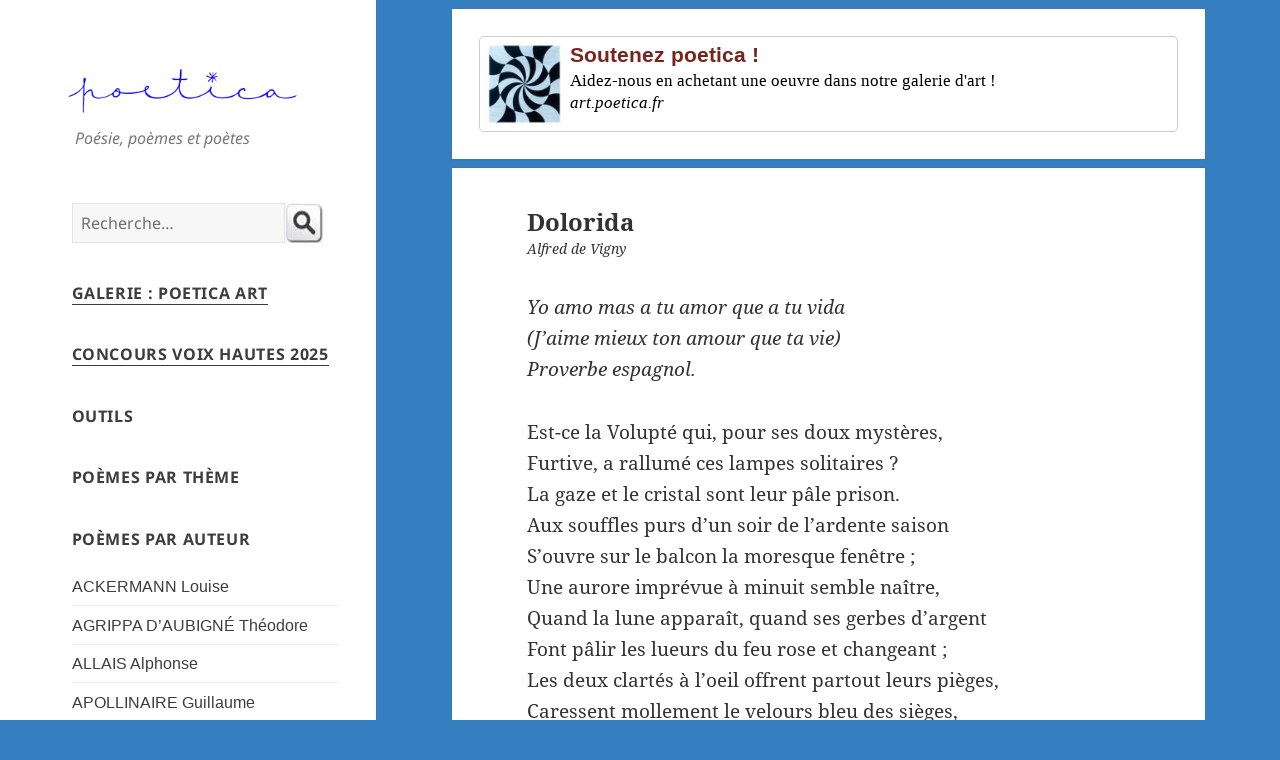

--- FILE ---
content_type: text/html; charset=UTF-8
request_url: https://www.poetica.fr/poeme-1608/alfred-de-vigny-dolorida/
body_size: 17878
content:
<!DOCTYPE html>
<html lang="fr-FR" class="no-js">
<head>
<meta charset="UTF-8">
<meta name="viewport" content="width=device-width">
<link rel="profile" href="http://gmpg.org/xfn/11">	
<!--[if lt IE 9]>
<script src="https://www.poetica.fr/wp-content/themes/twentyfifteen/js/html5.js"></script>
<![endif]-->
<script>
(function(html){html.className = html.className.replace(/\bno-js\b/,'js')})(document.documentElement);
//# sourceURL=twentyfifteen_javascript_detection
</script>
<meta name='robots' content='index, follow, max-image-preview:large, max-snippet:-1, max-video-preview:-1' />

	<title>Dolorida, po&egrave;me d&#039;Alfred de Vigny - poetica.fr</title>
	<meta name="description" content="Dolorida, un po&egrave;me d&#039;Alfred de Vigny." />
	<link rel="canonical" href="https://www.poetica.fr/poeme-1608/alfred-de-vigny-dolorida/" />
	<script type="application/ld+json" class="yoast-schema-graph">{"@context":"https://schema.org","@graph":[{"@type":"WebPage","@id":"https://www.poetica.fr/poeme-1608/alfred-de-vigny-dolorida/","url":"https://www.poetica.fr/poeme-1608/alfred-de-vigny-dolorida/","name":"Dolorida, po&egrave;me d'Alfred de Vigny","isPartOf":{"@id":"https://www.poetica.fr/#website"},"datePublished":"2013-02-03T16:02:50+00:00","author":{"@id":"https://www.poetica.fr/#/schema/person/961272129e5c9a9aa3d3cd976ed1e353"},"description":"Dolorida, un po&egrave;me d'Alfred de Vigny.","breadcrumb":{"@id":"https://www.poetica.fr/poeme-1608/alfred-de-vigny-dolorida/#breadcrumb"},"inLanguage":"fr-FR","potentialAction":[{"@type":"ReadAction","target":["https://www.poetica.fr/poeme-1608/alfred-de-vigny-dolorida/"]}]},{"@type":"BreadcrumbList","@id":"https://www.poetica.fr/poeme-1608/alfred-de-vigny-dolorida/#breadcrumb","itemListElement":[{"@type":"ListItem","position":1,"name":"Accueil","item":"https://www.poetica.fr/"},{"@type":"ListItem","position":2,"name":"Dolorida"}]},{"@type":"WebSite","@id":"https://www.poetica.fr/#website","url":"https://www.poetica.fr/","name":"Poetica","description":"Poésie, poèmes et poètes","potentialAction":[{"@type":"SearchAction","target":{"@type":"EntryPoint","urlTemplate":"https://www.poetica.fr/?s={search_term_string}"},"query-input":{"@type":"PropertyValueSpecification","valueRequired":true,"valueName":"search_term_string"}}],"inLanguage":"fr-FR"},{"@type":"Person","@id":"https://www.poetica.fr/#/schema/person/961272129e5c9a9aa3d3cd976ed1e353","name":"Poetica3","image":{"@type":"ImageObject","inLanguage":"fr-FR","@id":"https://www.poetica.fr/#/schema/person/image/","url":"https://secure.gravatar.com/avatar/197ae7c2e0e161c02127858f324e120320eb46d94ac59e624cce48269b843861?s=96&d=mm&r=g","contentUrl":"https://secure.gravatar.com/avatar/197ae7c2e0e161c02127858f324e120320eb46d94ac59e624cce48269b843861?s=96&d=mm&r=g","caption":"Poetica3"}}]}</script>


<link rel="alternate" title="oEmbed (JSON)" type="application/json+oembed" href="https://www.poetica.fr/wp-json/oembed/1.0/embed?url=https%3A%2F%2Fwww.poetica.fr%2Fpoeme-1608%2Falfred-de-vigny-dolorida%2F" />
<link rel="alternate" title="oEmbed (XML)" type="text/xml+oembed" href="https://www.poetica.fr/wp-json/oembed/1.0/embed?url=https%3A%2F%2Fwww.poetica.fr%2Fpoeme-1608%2Falfred-de-vigny-dolorida%2F&#038;format=xml" />
<style id='wp-img-auto-sizes-contain-inline-css'>
img:is([sizes=auto i],[sizes^="auto," i]){contain-intrinsic-size:3000px 1500px}
/*# sourceURL=wp-img-auto-sizes-contain-inline-css */
</style>
<style id='wp-emoji-styles-inline-css'>

	img.wp-smiley, img.emoji {
		display: inline !important;
		border: none !important;
		box-shadow: none !important;
		height: 1em !important;
		width: 1em !important;
		margin: 0 0.07em !important;
		vertical-align: -0.1em !important;
		background: none !important;
		padding: 0 !important;
	}
/*# sourceURL=wp-emoji-styles-inline-css */
</style>
<style id='wp-block-library-inline-css'>
:root{--wp-block-synced-color:#7a00df;--wp-block-synced-color--rgb:122,0,223;--wp-bound-block-color:var(--wp-block-synced-color);--wp-editor-canvas-background:#ddd;--wp-admin-theme-color:#007cba;--wp-admin-theme-color--rgb:0,124,186;--wp-admin-theme-color-darker-10:#006ba1;--wp-admin-theme-color-darker-10--rgb:0,107,160.5;--wp-admin-theme-color-darker-20:#005a87;--wp-admin-theme-color-darker-20--rgb:0,90,135;--wp-admin-border-width-focus:2px}@media (min-resolution:192dpi){:root{--wp-admin-border-width-focus:1.5px}}.wp-element-button{cursor:pointer}:root .has-very-light-gray-background-color{background-color:#eee}:root .has-very-dark-gray-background-color{background-color:#313131}:root .has-very-light-gray-color{color:#eee}:root .has-very-dark-gray-color{color:#313131}:root .has-vivid-green-cyan-to-vivid-cyan-blue-gradient-background{background:linear-gradient(135deg,#00d084,#0693e3)}:root .has-purple-crush-gradient-background{background:linear-gradient(135deg,#34e2e4,#4721fb 50%,#ab1dfe)}:root .has-hazy-dawn-gradient-background{background:linear-gradient(135deg,#faaca8,#dad0ec)}:root .has-subdued-olive-gradient-background{background:linear-gradient(135deg,#fafae1,#67a671)}:root .has-atomic-cream-gradient-background{background:linear-gradient(135deg,#fdd79a,#004a59)}:root .has-nightshade-gradient-background{background:linear-gradient(135deg,#330968,#31cdcf)}:root .has-midnight-gradient-background{background:linear-gradient(135deg,#020381,#2874fc)}:root{--wp--preset--font-size--normal:16px;--wp--preset--font-size--huge:42px}.has-regular-font-size{font-size:1em}.has-larger-font-size{font-size:2.625em}.has-normal-font-size{font-size:var(--wp--preset--font-size--normal)}.has-huge-font-size{font-size:var(--wp--preset--font-size--huge)}.has-text-align-center{text-align:center}.has-text-align-left{text-align:left}.has-text-align-right{text-align:right}.has-fit-text{white-space:nowrap!important}#end-resizable-editor-section{display:none}.aligncenter{clear:both}.items-justified-left{justify-content:flex-start}.items-justified-center{justify-content:center}.items-justified-right{justify-content:flex-end}.items-justified-space-between{justify-content:space-between}.screen-reader-text{border:0;clip-path:inset(50%);height:1px;margin:-1px;overflow:hidden;padding:0;position:absolute;width:1px;word-wrap:normal!important}.screen-reader-text:focus{background-color:#ddd;clip-path:none;color:#444;display:block;font-size:1em;height:auto;left:5px;line-height:normal;padding:15px 23px 14px;text-decoration:none;top:5px;width:auto;z-index:100000}html :where(.has-border-color){border-style:solid}html :where([style*=border-top-color]){border-top-style:solid}html :where([style*=border-right-color]){border-right-style:solid}html :where([style*=border-bottom-color]){border-bottom-style:solid}html :where([style*=border-left-color]){border-left-style:solid}html :where([style*=border-width]){border-style:solid}html :where([style*=border-top-width]){border-top-style:solid}html :where([style*=border-right-width]){border-right-style:solid}html :where([style*=border-bottom-width]){border-bottom-style:solid}html :where([style*=border-left-width]){border-left-style:solid}html :where(img[class*=wp-image-]){height:auto;max-width:100%}:where(figure){margin:0 0 1em}html :where(.is-position-sticky){--wp-admin--admin-bar--position-offset:var(--wp-admin--admin-bar--height,0px)}@media screen and (max-width:600px){html :where(.is-position-sticky){--wp-admin--admin-bar--position-offset:0px}}

/*# sourceURL=wp-block-library-inline-css */
</style><style id='global-styles-inline-css'>
:root{--wp--preset--aspect-ratio--square: 1;--wp--preset--aspect-ratio--4-3: 4/3;--wp--preset--aspect-ratio--3-4: 3/4;--wp--preset--aspect-ratio--3-2: 3/2;--wp--preset--aspect-ratio--2-3: 2/3;--wp--preset--aspect-ratio--16-9: 16/9;--wp--preset--aspect-ratio--9-16: 9/16;--wp--preset--color--black: #000000;--wp--preset--color--cyan-bluish-gray: #abb8c3;--wp--preset--color--white: #fff;--wp--preset--color--pale-pink: #f78da7;--wp--preset--color--vivid-red: #cf2e2e;--wp--preset--color--luminous-vivid-orange: #ff6900;--wp--preset--color--luminous-vivid-amber: #fcb900;--wp--preset--color--light-green-cyan: #7bdcb5;--wp--preset--color--vivid-green-cyan: #00d084;--wp--preset--color--pale-cyan-blue: #8ed1fc;--wp--preset--color--vivid-cyan-blue: #0693e3;--wp--preset--color--vivid-purple: #9b51e0;--wp--preset--color--dark-gray: #111;--wp--preset--color--light-gray: #f1f1f1;--wp--preset--color--yellow: #f4ca16;--wp--preset--color--dark-brown: #352712;--wp--preset--color--medium-pink: #e53b51;--wp--preset--color--light-pink: #ffe5d1;--wp--preset--color--dark-purple: #2e2256;--wp--preset--color--purple: #674970;--wp--preset--color--blue-gray: #22313f;--wp--preset--color--bright-blue: #55c3dc;--wp--preset--color--light-blue: #e9f2f9;--wp--preset--gradient--vivid-cyan-blue-to-vivid-purple: linear-gradient(135deg,rgb(6,147,227) 0%,rgb(155,81,224) 100%);--wp--preset--gradient--light-green-cyan-to-vivid-green-cyan: linear-gradient(135deg,rgb(122,220,180) 0%,rgb(0,208,130) 100%);--wp--preset--gradient--luminous-vivid-amber-to-luminous-vivid-orange: linear-gradient(135deg,rgb(252,185,0) 0%,rgb(255,105,0) 100%);--wp--preset--gradient--luminous-vivid-orange-to-vivid-red: linear-gradient(135deg,rgb(255,105,0) 0%,rgb(207,46,46) 100%);--wp--preset--gradient--very-light-gray-to-cyan-bluish-gray: linear-gradient(135deg,rgb(238,238,238) 0%,rgb(169,184,195) 100%);--wp--preset--gradient--cool-to-warm-spectrum: linear-gradient(135deg,rgb(74,234,220) 0%,rgb(151,120,209) 20%,rgb(207,42,186) 40%,rgb(238,44,130) 60%,rgb(251,105,98) 80%,rgb(254,248,76) 100%);--wp--preset--gradient--blush-light-purple: linear-gradient(135deg,rgb(255,206,236) 0%,rgb(152,150,240) 100%);--wp--preset--gradient--blush-bordeaux: linear-gradient(135deg,rgb(254,205,165) 0%,rgb(254,45,45) 50%,rgb(107,0,62) 100%);--wp--preset--gradient--luminous-dusk: linear-gradient(135deg,rgb(255,203,112) 0%,rgb(199,81,192) 50%,rgb(65,88,208) 100%);--wp--preset--gradient--pale-ocean: linear-gradient(135deg,rgb(255,245,203) 0%,rgb(182,227,212) 50%,rgb(51,167,181) 100%);--wp--preset--gradient--electric-grass: linear-gradient(135deg,rgb(202,248,128) 0%,rgb(113,206,126) 100%);--wp--preset--gradient--midnight: linear-gradient(135deg,rgb(2,3,129) 0%,rgb(40,116,252) 100%);--wp--preset--gradient--dark-gray-gradient-gradient: linear-gradient(90deg, rgba(17,17,17,1) 0%, rgba(42,42,42,1) 100%);--wp--preset--gradient--light-gray-gradient: linear-gradient(90deg, rgba(241,241,241,1) 0%, rgba(215,215,215,1) 100%);--wp--preset--gradient--white-gradient: linear-gradient(90deg, rgba(255,255,255,1) 0%, rgba(230,230,230,1) 100%);--wp--preset--gradient--yellow-gradient: linear-gradient(90deg, rgba(244,202,22,1) 0%, rgba(205,168,10,1) 100%);--wp--preset--gradient--dark-brown-gradient: linear-gradient(90deg, rgba(53,39,18,1) 0%, rgba(91,67,31,1) 100%);--wp--preset--gradient--medium-pink-gradient: linear-gradient(90deg, rgba(229,59,81,1) 0%, rgba(209,28,51,1) 100%);--wp--preset--gradient--light-pink-gradient: linear-gradient(90deg, rgba(255,229,209,1) 0%, rgba(255,200,158,1) 100%);--wp--preset--gradient--dark-purple-gradient: linear-gradient(90deg, rgba(46,34,86,1) 0%, rgba(66,48,123,1) 100%);--wp--preset--gradient--purple-gradient: linear-gradient(90deg, rgba(103,73,112,1) 0%, rgba(131,93,143,1) 100%);--wp--preset--gradient--blue-gray-gradient: linear-gradient(90deg, rgba(34,49,63,1) 0%, rgba(52,75,96,1) 100%);--wp--preset--gradient--bright-blue-gradient: linear-gradient(90deg, rgba(85,195,220,1) 0%, rgba(43,180,211,1) 100%);--wp--preset--gradient--light-blue-gradient: linear-gradient(90deg, rgba(233,242,249,1) 0%, rgba(193,218,238,1) 100%);--wp--preset--font-size--small: 13px;--wp--preset--font-size--medium: 20px;--wp--preset--font-size--large: 36px;--wp--preset--font-size--x-large: 42px;--wp--preset--spacing--20: 0.44rem;--wp--preset--spacing--30: 0.67rem;--wp--preset--spacing--40: 1rem;--wp--preset--spacing--50: 1.5rem;--wp--preset--spacing--60: 2.25rem;--wp--preset--spacing--70: 3.38rem;--wp--preset--spacing--80: 5.06rem;--wp--preset--shadow--natural: 6px 6px 9px rgba(0, 0, 0, 0.2);--wp--preset--shadow--deep: 12px 12px 50px rgba(0, 0, 0, 0.4);--wp--preset--shadow--sharp: 6px 6px 0px rgba(0, 0, 0, 0.2);--wp--preset--shadow--outlined: 6px 6px 0px -3px rgb(255, 255, 255), 6px 6px rgb(0, 0, 0);--wp--preset--shadow--crisp: 6px 6px 0px rgb(0, 0, 0);}:where(.is-layout-flex){gap: 0.5em;}:where(.is-layout-grid){gap: 0.5em;}body .is-layout-flex{display: flex;}.is-layout-flex{flex-wrap: wrap;align-items: center;}.is-layout-flex > :is(*, div){margin: 0;}body .is-layout-grid{display: grid;}.is-layout-grid > :is(*, div){margin: 0;}:where(.wp-block-columns.is-layout-flex){gap: 2em;}:where(.wp-block-columns.is-layout-grid){gap: 2em;}:where(.wp-block-post-template.is-layout-flex){gap: 1.25em;}:where(.wp-block-post-template.is-layout-grid){gap: 1.25em;}.has-black-color{color: var(--wp--preset--color--black) !important;}.has-cyan-bluish-gray-color{color: var(--wp--preset--color--cyan-bluish-gray) !important;}.has-white-color{color: var(--wp--preset--color--white) !important;}.has-pale-pink-color{color: var(--wp--preset--color--pale-pink) !important;}.has-vivid-red-color{color: var(--wp--preset--color--vivid-red) !important;}.has-luminous-vivid-orange-color{color: var(--wp--preset--color--luminous-vivid-orange) !important;}.has-luminous-vivid-amber-color{color: var(--wp--preset--color--luminous-vivid-amber) !important;}.has-light-green-cyan-color{color: var(--wp--preset--color--light-green-cyan) !important;}.has-vivid-green-cyan-color{color: var(--wp--preset--color--vivid-green-cyan) !important;}.has-pale-cyan-blue-color{color: var(--wp--preset--color--pale-cyan-blue) !important;}.has-vivid-cyan-blue-color{color: var(--wp--preset--color--vivid-cyan-blue) !important;}.has-vivid-purple-color{color: var(--wp--preset--color--vivid-purple) !important;}.has-black-background-color{background-color: var(--wp--preset--color--black) !important;}.has-cyan-bluish-gray-background-color{background-color: var(--wp--preset--color--cyan-bluish-gray) !important;}.has-white-background-color{background-color: var(--wp--preset--color--white) !important;}.has-pale-pink-background-color{background-color: var(--wp--preset--color--pale-pink) !important;}.has-vivid-red-background-color{background-color: var(--wp--preset--color--vivid-red) !important;}.has-luminous-vivid-orange-background-color{background-color: var(--wp--preset--color--luminous-vivid-orange) !important;}.has-luminous-vivid-amber-background-color{background-color: var(--wp--preset--color--luminous-vivid-amber) !important;}.has-light-green-cyan-background-color{background-color: var(--wp--preset--color--light-green-cyan) !important;}.has-vivid-green-cyan-background-color{background-color: var(--wp--preset--color--vivid-green-cyan) !important;}.has-pale-cyan-blue-background-color{background-color: var(--wp--preset--color--pale-cyan-blue) !important;}.has-vivid-cyan-blue-background-color{background-color: var(--wp--preset--color--vivid-cyan-blue) !important;}.has-vivid-purple-background-color{background-color: var(--wp--preset--color--vivid-purple) !important;}.has-black-border-color{border-color: var(--wp--preset--color--black) !important;}.has-cyan-bluish-gray-border-color{border-color: var(--wp--preset--color--cyan-bluish-gray) !important;}.has-white-border-color{border-color: var(--wp--preset--color--white) !important;}.has-pale-pink-border-color{border-color: var(--wp--preset--color--pale-pink) !important;}.has-vivid-red-border-color{border-color: var(--wp--preset--color--vivid-red) !important;}.has-luminous-vivid-orange-border-color{border-color: var(--wp--preset--color--luminous-vivid-orange) !important;}.has-luminous-vivid-amber-border-color{border-color: var(--wp--preset--color--luminous-vivid-amber) !important;}.has-light-green-cyan-border-color{border-color: var(--wp--preset--color--light-green-cyan) !important;}.has-vivid-green-cyan-border-color{border-color: var(--wp--preset--color--vivid-green-cyan) !important;}.has-pale-cyan-blue-border-color{border-color: var(--wp--preset--color--pale-cyan-blue) !important;}.has-vivid-cyan-blue-border-color{border-color: var(--wp--preset--color--vivid-cyan-blue) !important;}.has-vivid-purple-border-color{border-color: var(--wp--preset--color--vivid-purple) !important;}.has-vivid-cyan-blue-to-vivid-purple-gradient-background{background: var(--wp--preset--gradient--vivid-cyan-blue-to-vivid-purple) !important;}.has-light-green-cyan-to-vivid-green-cyan-gradient-background{background: var(--wp--preset--gradient--light-green-cyan-to-vivid-green-cyan) !important;}.has-luminous-vivid-amber-to-luminous-vivid-orange-gradient-background{background: var(--wp--preset--gradient--luminous-vivid-amber-to-luminous-vivid-orange) !important;}.has-luminous-vivid-orange-to-vivid-red-gradient-background{background: var(--wp--preset--gradient--luminous-vivid-orange-to-vivid-red) !important;}.has-very-light-gray-to-cyan-bluish-gray-gradient-background{background: var(--wp--preset--gradient--very-light-gray-to-cyan-bluish-gray) !important;}.has-cool-to-warm-spectrum-gradient-background{background: var(--wp--preset--gradient--cool-to-warm-spectrum) !important;}.has-blush-light-purple-gradient-background{background: var(--wp--preset--gradient--blush-light-purple) !important;}.has-blush-bordeaux-gradient-background{background: var(--wp--preset--gradient--blush-bordeaux) !important;}.has-luminous-dusk-gradient-background{background: var(--wp--preset--gradient--luminous-dusk) !important;}.has-pale-ocean-gradient-background{background: var(--wp--preset--gradient--pale-ocean) !important;}.has-electric-grass-gradient-background{background: var(--wp--preset--gradient--electric-grass) !important;}.has-midnight-gradient-background{background: var(--wp--preset--gradient--midnight) !important;}.has-small-font-size{font-size: var(--wp--preset--font-size--small) !important;}.has-medium-font-size{font-size: var(--wp--preset--font-size--medium) !important;}.has-large-font-size{font-size: var(--wp--preset--font-size--large) !important;}.has-x-large-font-size{font-size: var(--wp--preset--font-size--x-large) !important;}
/*# sourceURL=global-styles-inline-css */
</style>

<style id='classic-theme-styles-inline-css'>
/*! This file is auto-generated */
.wp-block-button__link{color:#fff;background-color:#32373c;border-radius:9999px;box-shadow:none;text-decoration:none;padding:calc(.667em + 2px) calc(1.333em + 2px);font-size:1.125em}.wp-block-file__button{background:#32373c;color:#fff;text-decoration:none}
/*# sourceURL=/wp-includes/css/classic-themes.min.css */
</style>
<link rel='stylesheet' id='twentyfifteen-fonts-css' href='https://www.poetica.fr/wp-content/themes/twentyfifteen/assets/fonts/noto-sans-plus-noto-serif-plus-inconsolata.css?ver=20230328' media='all' />
<link rel='stylesheet' id='genericons-css' href='https://www.poetica.fr/wp-content/themes/twentyfifteen/genericons/genericons.css?ver=20251101' media='all' />
<link rel='stylesheet' id='twentyfifteen-style-css' href='https://www.poetica.fr/wp-content/themes/t15poetica/style.css?ver=20251202' media='all' />
<style id='twentyfifteen-style-inline-css'>

		/* Custom Sidebar Text Color */
		.site-title a,
		.site-description,
		.secondary-toggle:before {
			color: #3d3d3d;
		}

		.site-title a:hover,
		.site-title a:focus {
			color: rgba( 61, 61, 61, 0.7);
		}

		.secondary-toggle {
			border-color: rgba( 61, 61, 61, 0.1);
		}

		.secondary-toggle:hover,
		.secondary-toggle:focus {
			border-color: rgba( 61, 61, 61, 0.3);
		}

		.site-title a {
			outline-color: rgba( 61, 61, 61, 0.3);
		}

		@media screen and (min-width: 59.6875em) {
			.secondary a,
			.dropdown-toggle:after,
			.widget-title,
			.widget blockquote cite,
			.widget blockquote small {
				color: #3d3d3d;
			}

			.widget button,
			.widget input[type="button"],
			.widget input[type="reset"],
			.widget input[type="submit"],
			.widget_calendar tbody a {
				background-color: #3d3d3d;
			}

			.textwidget a {
				border-color: #3d3d3d;
			}

			.secondary a:hover,
			.secondary a:focus,
			.main-navigation .menu-item-description,
			.widget,
			.widget blockquote,
			.widget .wp-caption-text,
			.widget .gallery-caption {
				color: rgba( 61, 61, 61, 0.7);
			}

			.widget button:hover,
			.widget button:focus,
			.widget input[type="button"]:hover,
			.widget input[type="button"]:focus,
			.widget input[type="reset"]:hover,
			.widget input[type="reset"]:focus,
			.widget input[type="submit"]:hover,
			.widget input[type="submit"]:focus,
			.widget_calendar tbody a:hover,
			.widget_calendar tbody a:focus {
				background-color: rgba( 61, 61, 61, 0.7);
			}

			.widget blockquote {
				border-color: rgba( 61, 61, 61, 0.7);
			}

			.main-navigation ul,
			.main-navigation li,
			.secondary-toggle,
			.widget input,
			.widget textarea,
			.widget table,
			.widget th,
			.widget td,
			.widget pre,
			.widget li,
			.widget_categories .children,
			.widget_nav_menu .sub-menu,
			.widget_pages .children,
			.widget abbr[title] {
				border-color: rgba( 61, 61, 61, 0.1);
			}

			.dropdown-toggle:hover,
			.dropdown-toggle:focus,
			.widget hr {
				background-color: rgba( 61, 61, 61, 0.1);
			}

			.widget input:focus,
			.widget textarea:focus {
				border-color: rgba( 61, 61, 61, 0.3);
			}

			.sidebar a:focus,
			.dropdown-toggle:focus {
				outline-color: rgba( 61, 61, 61, 0.3);
			}
		}
	
/*# sourceURL=twentyfifteen-style-inline-css */
</style>
<link rel='stylesheet' id='twentyfifteen-block-style-css' href='https://www.poetica.fr/wp-content/themes/twentyfifteen/css/blocks.css?ver=20240715' media='all' />
<script src="https://www.poetica.fr/wp-includes/js/jquery/jquery.min.js?ver=3.7.1" id="jquery-core-js"></script>
<script src="https://www.poetica.fr/wp-includes/js/jquery/jquery-migrate.min.js?ver=3.4.1" id="jquery-migrate-js"></script>
<script id="twentyfifteen-script-js-extra">
var screenReaderText = {"expand":"\u003Cspan class=\"screen-reader-text\"\u003Eouvrir le sous-menu\u003C/span\u003E","collapse":"\u003Cspan class=\"screen-reader-text\"\u003Efermer le sous-menu\u003C/span\u003E"};
//# sourceURL=twentyfifteen-script-js-extra
</script>
<script src="https://www.poetica.fr/wp-content/themes/twentyfifteen/js/functions.js?ver=20250729" id="twentyfifteen-script-js" defer data-wp-strategy="defer"></script>
<link rel="https://api.w.org/" href="https://www.poetica.fr/wp-json/" /><link rel="alternate" title="JSON" type="application/json" href="https://www.poetica.fr/wp-json/wp/v2/posts/1608" /><link rel="EditURI" type="application/rsd+xml" title="RSD" href="https://www.poetica.fr/xmlrpc_007.php?rsd" />
<style id="custom-background-css">
body.custom-background { background-color: #357ebf; }
</style>
	<link rel="icon" href="https://www.poetica.fr/wp-content/uploads/2020/07/cropped-icon-poetica3-32x32.jpg" sizes="32x32" />
<link rel="icon" href="https://www.poetica.fr/wp-content/uploads/2020/07/cropped-icon-poetica3-192x192.jpg" sizes="192x192" />
<link rel="apple-touch-icon" href="https://www.poetica.fr/wp-content/uploads/2020/07/cropped-icon-poetica3-180x180.jpg" />
<meta name="msapplication-TileImage" content="https://www.poetica.fr/wp-content/uploads/2020/07/cropped-icon-poetica3-270x270.jpg" />
<meta property="og:title" content="Dolorida, un po&egrave;me d&#039;Alfred de Vigny" />
<meta property="og:type" content="article" />
<meta property="og:image" content="https://www.poetica.fr/poetica-logo3.jpg" />	
<meta property="og:url" content="https://www.poetica.fr/poeme-1608/alfred-de-vigny-dolorida/" />
<meta property="og:site_name" content="poetica.fr" />
<meta property="og:description" content="Dolorida, un po&egrave;me d'Alfred de Vigny." />
<meta property="fb:app_id" content="118842634794445" />
<link rel="icon" type="image/png" sizes="32x32" href="https://www.poetica.fr/favicon-32x32.png">

<script>
    function checkValues() {
        searchBox = document.getElementById("s");	
        return searchBox.value.trim() != ""; // true will allow submission and false will prevent it
    }
</script>

<script>
<!--
function getCookie(name)
{
var re = new RegExp(name + "=([^;]+)");
var value = re.exec(document.cookie);
return (value != null) ? unescape(value[1]) : null;
}
function togglediv(sDiv) {
var ele = document.getElementById(sDiv);	
if(ele.style.display == "block") {
ele.style.display = "none";
createCookie(sDiv,"none",30);		
}
else {
ele.style.display = "block";
createCookie(sDiv,"block",30);	
}}

function addmenuids() {
document.querySelector('nav.menu-poemes-par-theme-container').id = 'menu-poemes-par-theme-container';
document.querySelector('nav.menu-poemes-par-auteur-container').id = 'menu-poemes-par-auteur-container';
document.querySelector('nav.menu-outils-container').id = 'menu-outils-container';
var ele = document.getElementById('menu-poemes-par-theme-container');
if (getCookie("menu-poemes-par-theme-container") == "block") {
ele.style.display = "block";
}else{
ele.style.display = "none";
}
ele = document.getElementById('menu-poemes-par-auteur-container');
if (getCookie("menu-poemes-par-auteur-container") == "none") {
ele.style.display = "none";
}else{
ele.style.display = "block";
}
ele = document.getElementById('menu-outils-container');
if (getCookie("menu-outils-container") == "block") {
ele.style.display = "block";
}else{
ele.style.display = "none";
}
var elements = document.getElementsByClassName('widget-title-link');
for (var i = 0; i < elements.length; i++){
if (i == 0) {
elements[i].setAttribute('href', "javascript:togglediv('menu-outils-container')");
}else if (i == 1) {
elements[i].setAttribute('href', "javascript:togglediv('menu-poemes-par-theme-container')");
}else if (i == 2) {
elements[i].setAttribute('href', "javascript:togglediv('menu-poemes-par-auteur-container')");
}}}

function createCookie(name,value,days) {
if (days) {
var date = new Date();
date.setTime(date.getTime()+(days*24*60*60*1000));
var expires = "; expires="+date.toGMTString();
}
else var expires = "";
document.cookie = name+"="+value+expires+"; path=/";
}
   
printPoemCSS = new String ('<link href="https://www.poetica.fr/wp-content/themes/t15poetica/printpoem.css" media="print" rel="stylesheet" type="text/css">')
function printPoem(divId) {
window.frames["print_frame"].document.body.innerHTML=printPoemCSS + document.getElementById('site-logo').innerHTML + document.getElementById(divId).innerHTML + '<p><i>Po&egrave;me publi&eacute; sur poetica.fr</i></p>';
window.frames["print_frame"].window.focus();
setTimeout(function(){window.frames["print_frame"].window.print();},1000);
window.frames["print_frame"].window.close();
}
// -->
</script>
<script>
<!--
function ct(sURL){if(document.images){(new Image()).src='https://www.poetica.fr/ox/ot.php?t=' + sURL + '&s=0';}return true;}

//-->
</script>	
	
</head>
<body class="wp-singular post-template-default single single-post postid-1608 single-format-standard custom-background wp-embed-responsive wp-theme-twentyfifteen wp-child-theme-t15poetica" onload="addmenuids()">

<div id="page" class="hfeed site">
<a class="skip-link screen-reader-text" href="#content">Aller au contenu</a>
<div id="sidebar" class="sidebar">
<header id="masthead" class="site-header">
<div class="site-branding">
<div id="site-logo">
<p class="site-title" style="margin-left:-10px;padding:0px;"><a href="https://www.poetica.fr/" rel="home">
<img width="256" height="60" id="poetica-logo" class="imgnopad" src="https://www.poetica.fr/logo-poetica.png" alt="Poetica"/>
</a></p>
</div><!-- .site-logo -->
<p class="site-description" style="font-style:italic;margin-left:0px;">Poésie, poèmes et poètes</p>
<button class="secondary-toggle">Menu et widgets</button>
</div><!-- .site-branding -->
</header><!-- .site-header -->
	<div id="secondary" class="secondary">

		
		
					<div id="widget-area" class="widget-area" role="complementary">
				<aside id="search-2" class="widget widget_search"><form onsubmit="return checkValues();" role="search" method="get" id="searchform" class="searchform" action="https://www.poetica.fr/" >
    <div style="display:flex;"><label class="screen-reader-text" for="s">Search for:</label>
    <input placeholder="Recherche&hellip;" style="width:80%;margin-right:0px;padding-right:0px;vertical-align:text-top;" type="text" value="" name="s" id="s" />
    <input style="margin-left:0px;padding-left:0px;vertical-align:text-top;border: 0;" type="image" id="searchsubmit" name="submit" src="/search.jpg" alt="Rechercher" />
    </div>
    </form></aside><aside id="custom_html-2" class="widget_text widget widget_custom_html"><div class="textwidget custom-html-widget"><h2 class="widget-title"><a href="https://art.poetica.fr/">Galerie&nbsp;: Poetica Art</a></h2></div></aside><aside id="custom_html-4" class="widget_text widget widget_custom_html"><div class="textwidget custom-html-widget"><h2 class="widget-title"><a href="https://www.poetica.fr/concours-poesie-voix-hautes-2025/">Concours Voix Hautes 2025</a></h2></div></aside><aside id="nav_menu-4" class="widget widget_nav_menu"><h2 class="widget-title"><a href="#" class="widget-title-link">Outils</a></h2><nav class="menu-outils-container" aria-label="Outils"><ul id="menu-outils" class="menu"><li id="menu-item-7152" class="menu-item menu-item-type-post_type menu-item-object-page menu-item-7152"><a href="https://www.poetica.fr/compteur-de-mots/">Compteur de mots</a></li>
</ul></nav></aside><aside id="nav_menu-2" class="widget widget_nav_menu"><h2 class="widget-title"><a href="#" class="widget-title-link">Poèmes par thème</a></h2><nav class="menu-poemes-par-theme-container" aria-label="Poèmes par thème"><ul id="menu-poemes-par-theme" class="menu"><li id="menu-item-2322" class="menu-item menu-item-type-taxonomy menu-item-object-category menu-item-2322"><a href="https://www.poetica.fr/categories/amitie/">Amitié</a></li>
<li id="menu-item-2323" class="menu-item menu-item-type-taxonomy menu-item-object-category menu-item-2323"><a href="https://www.poetica.fr/categories/amour/">Amour</a></li>
<li id="menu-item-2324" class="menu-item menu-item-type-taxonomy menu-item-object-category menu-item-2324"><a href="https://www.poetica.fr/categories/angoisse/">Angoisse</a></li>
<li id="menu-item-2325" class="menu-item menu-item-type-taxonomy menu-item-object-category menu-item-2325"><a href="https://www.poetica.fr/categories/animaux/">Animaux</a></li>
<li id="menu-item-2326" class="menu-item menu-item-type-taxonomy menu-item-object-category menu-item-2326"><a href="https://www.poetica.fr/categories/authenticite/">Authenticité</a></li>
<li id="menu-item-2327" class="menu-item menu-item-type-taxonomy menu-item-object-category menu-item-2327"><a href="https://www.poetica.fr/categories/automne/">Automne</a></li>
<li id="menu-item-2328" class="menu-item menu-item-type-taxonomy menu-item-object-category menu-item-2328"><a href="https://www.poetica.fr/categories/avarice/">Avarice</a></li>
<li id="menu-item-2329" class="menu-item menu-item-type-taxonomy menu-item-object-category current-post-ancestor current-menu-parent current-post-parent menu-item-2329"><a href="https://www.poetica.fr/categories/beaute/">Beauté</a></li>
<li id="menu-item-2330" class="menu-item menu-item-type-taxonomy menu-item-object-category menu-item-2330"><a href="https://www.poetica.fr/categories/bonheur/">Bonheur</a></li>
<li id="menu-item-2331" class="menu-item menu-item-type-taxonomy menu-item-object-category menu-item-2331"><a href="https://www.poetica.fr/categories/campagne/">Campagne</a></li>
<li id="menu-item-2332" class="menu-item menu-item-type-taxonomy menu-item-object-category menu-item-2332"><a href="https://www.poetica.fr/categories/carpe-diem/">Carpe diem</a></li>
<li id="menu-item-2333" class="menu-item menu-item-type-taxonomy menu-item-object-category menu-item-2333"><a href="https://www.poetica.fr/categories/chaos/">Chaos</a></li>
<li id="menu-item-2334" class="menu-item menu-item-type-taxonomy menu-item-object-category menu-item-2334"><a href="https://www.poetica.fr/categories/condition-humaine/">Condition humaine</a></li>
<li id="menu-item-2335" class="menu-item menu-item-type-taxonomy menu-item-object-category menu-item-2335"><a href="https://www.poetica.fr/categories/creativite/">Créativité</a></li>
<li id="menu-item-2336" class="menu-item menu-item-type-taxonomy menu-item-object-category menu-item-2336"><a href="https://www.poetica.fr/categories/desespoir/">Désespoir</a></li>
<li id="menu-item-2337" class="menu-item menu-item-type-taxonomy menu-item-object-category menu-item-2337"><a href="https://www.poetica.fr/categories/desir/">Désir</a></li>
<li id="menu-item-2338" class="menu-item menu-item-type-taxonomy menu-item-object-category menu-item-2338"><a href="https://www.poetica.fr/categories/erotique/">Erotique</a></li>
<li id="menu-item-2339" class="menu-item menu-item-type-taxonomy menu-item-object-category menu-item-2339"><a href="https://www.poetica.fr/categories/esperance/">Espérance</a></li>
<li id="menu-item-2340" class="menu-item menu-item-type-taxonomy menu-item-object-category menu-item-2340"><a href="https://www.poetica.fr/categories/ete/">Eté</a></li>
<li id="menu-item-2863" class="menu-item menu-item-type-taxonomy menu-item-object-category menu-item-2863"><a href="https://www.poetica.fr/categories/famille/">Famille</a></li>
<li id="menu-item-2348" class="menu-item menu-item-type-taxonomy menu-item-object-category menu-item-2348"><a href="https://www.poetica.fr/categories/femme/">Femme</a></li>
<li id="menu-item-2341" class="menu-item menu-item-type-taxonomy menu-item-object-category menu-item-2341"><a href="https://www.poetica.fr/categories/guerre/">Guerre</a></li>
<li id="menu-item-2343" class="menu-item menu-item-type-taxonomy menu-item-object-category menu-item-2343"><a href="https://www.poetica.fr/categories/haine/">Haine</a></li>
<li id="menu-item-2344" class="menu-item menu-item-type-taxonomy menu-item-object-category menu-item-2344"><a href="https://www.poetica.fr/categories/hiver/">Hiver</a></li>
<li id="menu-item-2345" class="menu-item menu-item-type-taxonomy menu-item-object-category menu-item-2345"><a href="https://www.poetica.fr/categories/imaginaire/">Imaginaire</a></li>
<li id="menu-item-2346" class="menu-item menu-item-type-taxonomy menu-item-object-category menu-item-2346"><a href="https://www.poetica.fr/categories/ivresse/">Ivresse</a></li>
<li id="menu-item-2347" class="menu-item menu-item-type-taxonomy menu-item-object-category menu-item-2347"><a href="https://www.poetica.fr/categories/jeunesse/">Jeunesse</a></li>
<li id="menu-item-2350" class="menu-item menu-item-type-taxonomy menu-item-object-category menu-item-2350"><a href="https://www.poetica.fr/categories/liberte/">Liberté</a></li>
<li id="menu-item-2351" class="menu-item menu-item-type-taxonomy menu-item-object-category menu-item-2351"><a href="https://www.poetica.fr/categories/lieux/">Lieux</a></li>
<li id="menu-item-2864" class="menu-item menu-item-type-taxonomy menu-item-object-category menu-item-2864"><a href="https://www.poetica.fr/categories/maladie/">Maladie</a></li>
<li id="menu-item-2352" class="menu-item menu-item-type-taxonomy menu-item-object-category menu-item-2352"><a href="https://www.poetica.fr/categories/malheur/">Malheur</a></li>
<li id="menu-item-2353" class="menu-item menu-item-type-taxonomy menu-item-object-category menu-item-2353"><a href="https://www.poetica.fr/categories/mensonge/">Mensonge</a></li>
<li id="menu-item-2354" class="menu-item menu-item-type-taxonomy menu-item-object-category menu-item-2354"><a href="https://www.poetica.fr/categories/mer/">Mer</a></li>
<li id="menu-item-2355" class="menu-item menu-item-type-taxonomy menu-item-object-category current-post-ancestor current-menu-parent current-post-parent menu-item-2355"><a href="https://www.poetica.fr/categories/mort/">Mort</a></li>
<li id="menu-item-4560" class="menu-item menu-item-type-taxonomy menu-item-object-category menu-item-4560"><a href="https://www.poetica.fr/categories/musique/">Musique</a></li>
<li id="menu-item-2356" class="menu-item menu-item-type-taxonomy menu-item-object-category menu-item-2356"><a href="https://www.poetica.fr/categories/nature/">Nature</a></li>
<li id="menu-item-2357" class="menu-item menu-item-type-taxonomy menu-item-object-category menu-item-2357"><a href="https://www.poetica.fr/categories/nostalgie/">Nostalgie</a></li>
<li id="menu-item-2358" class="menu-item menu-item-type-taxonomy menu-item-object-category menu-item-2358"><a href="https://www.poetica.fr/categories/nourriture/">Nourriture</a></li>
<li id="menu-item-2359" class="menu-item menu-item-type-taxonomy menu-item-object-category menu-item-2359"><a href="https://www.poetica.fr/categories/objets/">Objets</a></li>
<li id="menu-item-2360" class="menu-item menu-item-type-taxonomy menu-item-object-category menu-item-2360"><a href="https://www.poetica.fr/categories/paix/">Paix</a></li>
<li id="menu-item-2361" class="menu-item menu-item-type-taxonomy menu-item-object-category menu-item-2361"><a href="https://www.poetica.fr/categories/paresse/">Paresse</a></li>
<li id="menu-item-2362" class="menu-item menu-item-type-taxonomy menu-item-object-category menu-item-2362"><a href="https://www.poetica.fr/categories/passion/">Passion</a></li>
<li id="menu-item-2363" class="menu-item menu-item-type-taxonomy menu-item-object-category menu-item-2363"><a href="https://www.poetica.fr/categories/patrie/">Patrie</a></li>
<li id="menu-item-2349" class="menu-item menu-item-type-taxonomy menu-item-object-category menu-item-2349"><a href="https://www.poetica.fr/categories/poete/">Poète</a></li>
<li id="menu-item-2364" class="menu-item menu-item-type-taxonomy menu-item-object-category menu-item-2364"><a href="https://www.poetica.fr/categories/politique/">Politique</a></li>
<li id="menu-item-2365" class="menu-item menu-item-type-taxonomy menu-item-object-category menu-item-2365"><a href="https://www.poetica.fr/categories/printemps/">Printemps</a></li>
<li id="menu-item-2366" class="menu-item menu-item-type-taxonomy menu-item-object-category menu-item-2366"><a href="https://www.poetica.fr/categories/religion/">Religion</a></li>
<li id="menu-item-2367" class="menu-item menu-item-type-taxonomy menu-item-object-category current-post-ancestor current-menu-parent current-post-parent menu-item-2367"><a href="https://www.poetica.fr/categories/sensualite/">Sensualité</a></li>
<li id="menu-item-5132" class="menu-item menu-item-type-taxonomy menu-item-object-category menu-item-5132"><a href="https://www.poetica.fr/categories/solidarite/">Solidarité</a></li>
<li id="menu-item-2368" class="menu-item menu-item-type-taxonomy menu-item-object-category menu-item-2368"><a href="https://www.poetica.fr/categories/solitude/">Solitude</a></li>
<li id="menu-item-2370" class="menu-item menu-item-type-taxonomy menu-item-object-category menu-item-2370"><a href="https://www.poetica.fr/categories/survie/">Survie</a></li>
<li id="menu-item-2422" class="menu-item menu-item-type-taxonomy menu-item-object-category menu-item-2422"><a href="https://www.poetica.fr/categories/temps/">Temps qui passe</a></li>
<li id="menu-item-2371" class="menu-item menu-item-type-taxonomy menu-item-object-category menu-item-2371"><a href="https://www.poetica.fr/categories/trahison/">Trahison</a></li>
<li id="menu-item-2372" class="menu-item menu-item-type-taxonomy menu-item-object-category menu-item-2372"><a href="https://www.poetica.fr/categories/travail/">Travail</a></li>
<li id="menu-item-2373" class="menu-item menu-item-type-taxonomy menu-item-object-category menu-item-2373"><a href="https://www.poetica.fr/categories/tristesse/">Tristesse</a></li>
<li id="menu-item-2374" class="menu-item menu-item-type-taxonomy menu-item-object-category menu-item-2374"><a href="https://www.poetica.fr/categories/vieillesse/">Vieillesse</a></li>
<li id="menu-item-3557" class="menu-item menu-item-type-taxonomy menu-item-object-category menu-item-3557"><a href="https://www.poetica.fr/categories/ville/">Ville</a></li>
<li id="menu-item-2376" class="menu-item menu-item-type-taxonomy menu-item-object-category menu-item-2376"><a href="https://www.poetica.fr/categories/vin/">Vin</a></li>
<li id="menu-item-2377" class="menu-item menu-item-type-taxonomy menu-item-object-category menu-item-2377"><a href="https://www.poetica.fr/categories/voyage/">Voyage</a></li>
<li id="menu-item-3719" class="menu-item menu-item-type-post_type menu-item-object-page menu-item-3719"><a href="https://www.poetica.fr/formes-poetiques/">Formes poétiques&#8230;</a></li>
</ul></nav></aside><aside id="nav_menu-3" class="widget widget_nav_menu"><h2 class="widget-title"><a href="#" class="widget-title-link">Poèmes par auteur</a></h2><nav class="menu-poemes-par-auteur-container" aria-label="Poèmes par auteur"><ul id="menu-poemes-par-auteur" class="menu"><li id="menu-item-2291" class="menu-item menu-item-type-taxonomy menu-item-object-category menu-item-2291"><a href="https://www.poetica.fr/categories/louise-ackermann/">ACKERMANN Louise</a></li>
<li id="menu-item-2311" class="menu-item menu-item-type-taxonomy menu-item-object-category menu-item-2311"><a href="https://www.poetica.fr/categories/theodore-agrippa-aubigne/">AGRIPPA D&rsquo;AUBIGNÉ Théodore</a></li>
<li id="menu-item-2242" class="menu-item menu-item-type-taxonomy menu-item-object-category menu-item-2242"><a href="https://www.poetica.fr/categories/alphonse-allais/">ALLAIS Alphonse</a></li>
<li id="menu-item-2276" class="menu-item menu-item-type-taxonomy menu-item-object-category menu-item-2276"><a href="https://www.poetica.fr/categories/guillaume-apollinaire/">APOLLINAIRE Guillaume</a></li>
<li id="menu-item-2704" class="menu-item menu-item-type-taxonomy menu-item-object-category menu-item-2704"><a href="https://www.poetica.fr/categories/louis-aragon/">ARAGON Louis</a></li>
<li id="menu-item-2247" class="menu-item menu-item-type-taxonomy menu-item-object-category menu-item-2247"><a href="https://www.poetica.fr/categories/antonin-artaud/">ARTAUD Antonin</a></li>
<li id="menu-item-2267" class="menu-item menu-item-type-taxonomy menu-item-object-category menu-item-2267"><a href="https://www.poetica.fr/categories/felix-arvers/">ARVERS Félix</a></li>
<li id="menu-item-2312" class="menu-item menu-item-type-taxonomy menu-item-object-category menu-item-2312"><a href="https://www.poetica.fr/categories/theodore-de-banville/">BANVILLE (de) Théodore</a></li>
<li id="menu-item-2253" class="menu-item menu-item-type-taxonomy menu-item-object-category menu-item-2253"><a href="https://www.poetica.fr/categories/charles-baudelaire/">BAUDELAIRE Charles</a></li>
<li id="menu-item-2296" class="menu-item menu-item-type-taxonomy menu-item-object-category menu-item-2296"><a href="https://www.poetica.fr/categories/neree-beauchemin/">BEAUCHEMIN Nérée</a></li>
<li id="menu-item-2284" class="menu-item menu-item-type-taxonomy menu-item-object-category menu-item-2284"><a href="https://www.poetica.fr/categories/joachim-du-bellay/">BELLAY (du) Joachim</a></li>
<li id="menu-item-2545" class="menu-item menu-item-type-taxonomy menu-item-object-category menu-item-2545"><a href="https://www.poetica.fr/categories/nadia-ben-slima/">BEN SLIMA Nadia</a></li>
<li id="menu-item-8624" class="menu-item menu-item-type-taxonomy menu-item-object-category menu-item-8624"><a href="https://www.poetica.fr/categories/adrien-benistant/">BENISTANT Adrien</a></li>
<li id="menu-item-2306" class="menu-item menu-item-type-taxonomy menu-item-object-category menu-item-2306"><a href="https://www.poetica.fr/categories/rhita-benjelloun/">BENJELLOUN Rhita</a></li>
<li id="menu-item-2297" class="menu-item menu-item-type-taxonomy menu-item-object-category menu-item-2297"><a href="https://www.poetica.fr/categories/nicolas-boileau/">BOILEAU Nicolas</a></li>
<li id="menu-item-6646" class="menu-item menu-item-type-taxonomy menu-item-object-category menu-item-6646"><a href="https://www.poetica.fr/categories/christophe-bregaint/">BREGAINT Christophe</a></li>
<li id="menu-item-2655" class="menu-item menu-item-type-taxonomy menu-item-object-category menu-item-2655"><a href="https://www.poetica.fr/categories/jules-breton/">BRETON Jules</a></li>
<li id="menu-item-2930" class="menu-item menu-item-type-taxonomy menu-item-object-category menu-item-2930"><a href="https://www.poetica.fr/categories/isabelle-callis-sabot/">CALLIS-SABOT Isabelle</a></li>
<li id="menu-item-8554" class="menu-item menu-item-type-taxonomy menu-item-object-category menu-item-8554"><a href="https://www.poetica.fr/categories/muriele-camac/">CAMAC Murièle</a></li>
<li id="menu-item-2701" class="menu-item menu-item-type-taxonomy menu-item-object-category menu-item-2701"><a href="https://www.poetica.fr/categories/blaise-cendrars/">CENDRARS Blaise</a></li>
<li id="menu-item-3911" class="menu-item menu-item-type-taxonomy menu-item-object-category menu-item-3911"><a href="https://www.poetica.fr/categories/thomas-chaline/">CHALINE Thomas</a></li>
<li id="menu-item-8539" class="menu-item menu-item-type-taxonomy menu-item-object-category menu-item-8539"><a href="https://www.poetica.fr/categories/jean-marc-chanel/">CHANEL Jean-Marc</a></li>
<li id="menu-item-2271" class="menu-item menu-item-type-taxonomy menu-item-object-category menu-item-2271"><a href="https://www.poetica.fr/categories/francois-rene-de-chateaubriand/">CHATEAUBRIAND (de) François-René</a></li>
<li id="menu-item-2245" class="menu-item menu-item-type-taxonomy menu-item-object-category menu-item-2245"><a href="https://www.poetica.fr/categories/andree-chedid/">CHEDID Andrée</a></li>
<li id="menu-item-2244" class="menu-item menu-item-type-taxonomy menu-item-object-category menu-item-2244"><a href="https://www.poetica.fr/categories/andre-chenier/">CHENIER André</a></li>
<li id="menu-item-2270" class="menu-item menu-item-type-taxonomy menu-item-object-category menu-item-2270"><a href="https://www.poetica.fr/categories/francois-coppee/">COPPÉE François</a></li>
<li id="menu-item-2315" class="menu-item menu-item-type-taxonomy menu-item-object-category menu-item-2315"><a href="https://www.poetica.fr/categories/tristan-corbiere/">CORBIÈRE Tristan</a></li>
<li id="menu-item-2301" class="menu-item menu-item-type-taxonomy menu-item-object-category menu-item-2301"><a href="https://www.poetica.fr/categories/pierre-corneille/">CORNEILLE Pierre</a></li>
<li id="menu-item-2272" class="menu-item menu-item-type-taxonomy menu-item-object-category menu-item-2272"><a href="https://www.poetica.fr/categories/gaston-coute/">COUTÉ Gaston</a></li>
<li id="menu-item-2254" class="menu-item menu-item-type-taxonomy menu-item-object-category menu-item-2254"><a href="https://www.poetica.fr/categories/charles-cros/">CROS Charles</a></li>
<li id="menu-item-5788" class="menu-item menu-item-type-taxonomy menu-item-object-category menu-item-5788"><a href="https://www.poetica.fr/categories/alphonse-daudet/">DAUDET Alphonse</a></li>
<li id="menu-item-2504" class="menu-item menu-item-type-taxonomy menu-item-object-category menu-item-2504"><a href="https://www.poetica.fr/categories/sandrine-davin/">DAVIN Sandrine</a></li>
<li id="menu-item-8325" class="menu-item menu-item-type-taxonomy menu-item-object-category menu-item-8325"><a href="https://www.poetica.fr/categories/lucie-delarue-mardrus/">DELARUE-MARDRUS Lucie</a></li>
<li id="menu-item-2252" class="menu-item menu-item-type-taxonomy menu-item-object-category menu-item-2252"><a href="https://www.poetica.fr/categories/casimir-delavigne/">DELAVIGNE Casimir</a></li>
<li id="menu-item-2286" class="menu-item menu-item-type-taxonomy menu-item-object-category menu-item-2286"><a href="https://www.poetica.fr/categories/jules-delavigne/">DELAVIGNE Jules</a></li>
<li id="menu-item-8071" class="menu-item menu-item-type-taxonomy menu-item-object-category menu-item-8071"><a href="https://www.poetica.fr/categories/benjamin-delmont/">DELMONT Benjamin</a></li>
<li id="menu-item-2293" class="menu-item menu-item-type-taxonomy menu-item-object-category menu-item-2293"><a href="https://www.poetica.fr/categories/marceline-desbordes-valmore/">DESBORDES-VALMORE Marceline</a></li>
<li id="menu-item-7933" class="menu-item menu-item-type-taxonomy menu-item-object-category menu-item-7933"><a href="https://www.poetica.fr/categories/susy-desrosiers/">DESROSIERS Susy</a></li>
<li id="menu-item-2283" class="menu-item menu-item-type-taxonomy menu-item-object-category menu-item-2283"><a href="https://www.poetica.fr/categories/jean-charles-dorge/">DORGE Jean-Charles</a></li>
<li id="menu-item-2256" class="menu-item menu-item-type-taxonomy menu-item-object-category menu-item-2256"><a href="https://www.poetica.fr/categories/chloe-douglas/">DOUGLAS Chloe</a></li>
<li id="menu-item-3604" class="menu-item menu-item-type-taxonomy menu-item-object-category menu-item-3604"><a href="https://www.poetica.fr/categories/adelaide-dufrenoy/">DUFRENOY Adélaïde</a></li>
<li id="menu-item-2295" class="menu-item menu-item-type-taxonomy menu-item-object-category menu-item-2295"><a href="https://www.poetica.fr/categories/max-elskamp/">ELSKAMP Max</a></li>
<li id="menu-item-2298" class="menu-item menu-item-type-taxonomy menu-item-object-category menu-item-2298"><a href="https://www.poetica.fr/categories/paul-eluard/">ELUARD Paul</a></li>
<li id="menu-item-2617" class="menu-item menu-item-type-taxonomy menu-item-object-category menu-item-2617"><a href="https://www.poetica.fr/categories/francois-fabie/">FABIÉ François</a></li>
<li id="menu-item-8398" class="menu-item menu-item-type-taxonomy menu-item-object-category menu-item-8398"><a href="https://www.poetica.fr/categories/luc-fayard/">FAYARD Luc</a></li>
<li id="menu-item-3093" class="menu-item menu-item-type-taxonomy menu-item-object-category menu-item-3093"><a href="https://www.poetica.fr/categories/georges-fourest/">FOUREST Georges</a></li>
<li id="menu-item-2313" class="menu-item menu-item-type-taxonomy menu-item-object-category menu-item-2313"><a href="https://www.poetica.fr/categories/theophile-gautier/">GAUTIER Théophile</a></li>
<li id="menu-item-2260" class="menu-item menu-item-type-taxonomy menu-item-object-category menu-item-2260"><a href="https://www.poetica.fr/categories/edgar-georges/">GEORGES Edgar</a></li>
<li id="menu-item-2264" class="menu-item menu-item-type-taxonomy menu-item-object-category menu-item-2264"><a href="https://www.poetica.fr/categories/esther-granek/">GRANEK Esther</a></li>
<li id="menu-item-2285" class="menu-item menu-item-type-taxonomy menu-item-object-category menu-item-2285"><a href="https://www.poetica.fr/categories/jose-maria-de-heredia/">HEREDIA (de) José-Maria</a></li>
<li id="menu-item-2316" class="menu-item menu-item-type-taxonomy menu-item-object-category menu-item-2316"><a href="https://www.poetica.fr/categories/victor-hugo/">HUGO Victor</a></li>
<li id="menu-item-4554" class="menu-item menu-item-type-taxonomy menu-item-object-category menu-item-4554"><a href="https://www.poetica.fr/categories/max-jacob/">JACOB Max</a></li>
<li id="menu-item-7454" class="menu-item menu-item-type-taxonomy menu-item-object-category menu-item-7454"><a href="https://www.poetica.fr/categories/francis-jammes/">JAMMES Francis</a></li>
<li id="menu-item-4553" class="menu-item menu-item-type-taxonomy menu-item-object-category menu-item-4553"><a href="https://www.poetica.fr/categories/alfred-jarry/">JARRY Alfred</a></li>
<li id="menu-item-7989" class="menu-item menu-item-type-taxonomy menu-item-object-category menu-item-7989"><a href="https://www.poetica.fr/categories/ephraim-jouy/">JOUY Ephraïm</a></li>
<li id="menu-item-2294" class="menu-item menu-item-type-taxonomy menu-item-object-category menu-item-2294"><a href="https://www.poetica.fr/categories/marie-krysinska/">KRYSINSKA Marie</a></li>
<li id="menu-item-2280" class="menu-item menu-item-type-taxonomy menu-item-object-category menu-item-2280"><a href="https://www.poetica.fr/categories/jean-de-la-fontaine/">LA FONTAINE (de) Jean</a></li>
<li id="menu-item-3886" class="menu-item menu-item-type-taxonomy menu-item-object-category menu-item-3886"><a href="https://www.poetica.fr/categories/louise-labe/">LABÉ Louise</a></li>
<li id="menu-item-2249" class="menu-item menu-item-type-taxonomy menu-item-object-category menu-item-2249"><a href="https://www.poetica.fr/categories/auguste-lacaussade/">LACAUSSADE Auguste</a></li>
<li id="menu-item-6788" class="menu-item menu-item-type-taxonomy menu-item-object-category menu-item-6788"><a href="https://www.poetica.fr/categories/guillaume-de-lacoste-lareymondie/">LACOSTE LAREYMONDIE (de) Guillaume</a></li>
<li id="menu-item-2287" class="menu-item menu-item-type-taxonomy menu-item-object-category menu-item-2287"><a href="https://www.poetica.fr/categories/jules-laforgue/">LAFORGUE Jules</a></li>
<li id="menu-item-2243" class="menu-item menu-item-type-taxonomy menu-item-object-category menu-item-2243"><a href="https://www.poetica.fr/categories/alphonse-de-lamartine/">LAMARTINE (de) Alphonse</a></li>
<li id="menu-item-6837" class="menu-item menu-item-type-taxonomy menu-item-object-category menu-item-6837"><a href="https://www.poetica.fr/categories/christine-larrieu/">LARRIEU Christine</a></li>
<li id="menu-item-2255" class="menu-item menu-item-type-taxonomy menu-item-object-category menu-item-2255"><a href="https://www.poetica.fr/categories/charles-leconte-de-lisle/">LECONTE DE LISLE Charles</a></li>
<li id="menu-item-5165" class="menu-item menu-item-type-taxonomy menu-item-object-category menu-item-5165"><a href="https://www.poetica.fr/categories/alix-lerman-enriquez/">LERMAN ENRIQUEZ Alix</a></li>
<li id="menu-item-2278" class="menu-item menu-item-type-taxonomy menu-item-object-category menu-item-2278"><a href="https://www.poetica.fr/categories/isaac-lerutan/">LERUTAN Isaac</a></li>
<li id="menu-item-7728" class="menu-item menu-item-type-taxonomy menu-item-object-category menu-item-7728"><a href="https://www.poetica.fr/categories/claude-luezior/">LUEZIOR Claude</a></li>
<li id="menu-item-2309" class="menu-item menu-item-type-taxonomy menu-item-object-category menu-item-2309"><a href="https://www.poetica.fr/categories/stephane-mallarme/">MALLARMÉ Stéphane</a></li>
<li id="menu-item-4465" class="menu-item menu-item-type-taxonomy menu-item-object-category menu-item-4465"><a href="https://www.poetica.fr/categories/jerome-matin/">MATIN Jérôme</a></li>
<li id="menu-item-7040" class="menu-item menu-item-type-taxonomy menu-item-object-category menu-item-7040"><a href="https://www.poetica.fr/categories/edouard-maunick/">MAUNICK Edouard J.</a></li>
<li id="menu-item-2277" class="menu-item menu-item-type-taxonomy menu-item-object-category menu-item-2277"><a href="https://www.poetica.fr/categories/guy-de-maupassant/">MAUPASSANT (de) Guy</a></li>
<li id="menu-item-6758" class="menu-item menu-item-type-taxonomy menu-item-object-category menu-item-6758"><a href="https://www.poetica.fr/categories/christian-megrelis/">MÉGRELIS Christian</a></li>
<li id="menu-item-8150" class="menu-item menu-item-type-taxonomy menu-item-object-category menu-item-8150"><a href="https://www.poetica.fr/categories/michel-menache/">MÉNACHÉ Michel</a></li>
<li id="menu-item-2290" class="menu-item menu-item-type-taxonomy menu-item-object-category menu-item-2290"><a href="https://www.poetica.fr/categories/louis-menard/">MÉNARD Louis</a></li>
<li id="menu-item-2240" class="menu-item menu-item-type-taxonomy menu-item-object-category menu-item-2240"><a href="https://www.poetica.fr/categories/alfred-de-musset/">MUSSET (de) Alfred</a></li>
<li id="menu-item-6914" class="menu-item menu-item-type-taxonomy menu-item-object-category menu-item-6914"><a href="https://www.poetica.fr/categories/bertrand-naivin/">NAIVIN Bertrand</a></li>
<li id="menu-item-2790" class="menu-item menu-item-type-taxonomy menu-item-object-category menu-item-2790"><a href="https://www.poetica.fr/categories/emile-nelligan/">NELLIGAN Emile</a></li>
<li id="menu-item-2274" class="menu-item menu-item-type-taxonomy menu-item-object-category menu-item-2274"><a href="https://www.poetica.fr/categories/gerard-de-nerval/">NERVAL (de) Gérard</a></li>
<li id="menu-item-2246" class="menu-item menu-item-type-taxonomy menu-item-object-category menu-item-2246"><a href="https://www.poetica.fr/categories/anna-de-noailles/">NOAILLES (de) Anna</a></li>
<li id="menu-item-2618" class="menu-item menu-item-type-taxonomy menu-item-object-category menu-item-2618"><a href="https://www.poetica.fr/categories/nashmia-noormohamed/">NOORMOHAMED Nashmia</a></li>
<li id="menu-item-2275" class="menu-item menu-item-type-taxonomy menu-item-object-category menu-item-2275"><a href="https://www.poetica.fr/categories/germain-nouveau/">NOUVEAU Germain</a></li>
<li id="menu-item-2321" class="menu-item menu-item-type-taxonomy menu-item-object-category menu-item-2321"><a href="https://www.poetica.fr/categories/winston-perez/">PEREZ Winston</a></li>
<li id="menu-item-7457" class="menu-item menu-item-type-taxonomy menu-item-object-category menu-item-7457"><a href="https://www.poetica.fr/categories/helene-picard/">PICARD Hélène</a></li>
<li id="menu-item-2292" class="menu-item menu-item-type-taxonomy menu-item-object-category menu-item-2292"><a href="https://www.poetica.fr/categories/marcel-proust/">PROUST Marcel</a></li>
<li id="menu-item-2304" class="menu-item menu-item-type-taxonomy menu-item-object-category menu-item-2304"><a href="https://www.poetica.fr/categories/rene-francois-sully-prudhomme/">PRUDHOMME Sully</a></li>
<li id="menu-item-2703" class="menu-item menu-item-type-taxonomy menu-item-object-category menu-item-2703"><a href="https://www.poetica.fr/categories/raymond-queneau/">QUENEAU Raymond</a></li>
<li id="menu-item-2281" class="menu-item menu-item-type-taxonomy menu-item-object-category menu-item-2281"><a href="https://www.poetica.fr/categories/jean-racine/">RACINE Jean</a></li>
<li id="menu-item-8011" class="menu-item menu-item-type-taxonomy menu-item-object-category menu-item-8011"><a href="https://www.poetica.fr/categories/rainer-maria-rilke/">RILKE Rainer Maria</a></li>
<li id="menu-item-3536" class="menu-item menu-item-type-taxonomy menu-item-object-category menu-item-3536"><a href="https://www.poetica.fr/categories/maelle-ranoux/">RANOUX Maëlle</a></li>
<li id="menu-item-7890" class="menu-item menu-item-type-taxonomy menu-item-object-category menu-item-7890"><a href="https://www.poetica.fr/categories/gregory-rateau/">RATEAU Grégory</a></li>
<li id="menu-item-2310" class="menu-item menu-item-type-taxonomy menu-item-object-category menu-item-2310"><a href="https://www.poetica.fr/categories/sybille-rembard/">REMBARD Sybille</a></li>
<li id="menu-item-2282" class="menu-item menu-item-type-taxonomy menu-item-object-category menu-item-2282"><a href="https://www.poetica.fr/categories/jean-richepin/">RICHEPIN Jean</a></li>
<li id="menu-item-2248" class="menu-item menu-item-type-taxonomy menu-item-object-category menu-item-2248"><a href="https://www.poetica.fr/categories/arthur-rimbaud/">RIMBAUD Arthur</a></li>
<li id="menu-item-8010" class="menu-item menu-item-type-taxonomy menu-item-object-category menu-item-8010"><a href="https://www.poetica.fr/categories/maurice-rollinat/">ROLLINAT Maurice</a></li>
<li id="menu-item-2302" class="menu-item menu-item-type-taxonomy menu-item-object-category menu-item-2302"><a href="https://www.poetica.fr/categories/pierre-de-ronsard/">RONSARD (de) Pierre</a></li>
<li id="menu-item-2239" class="menu-item menu-item-type-taxonomy menu-item-object-category menu-item-2239"><a href="https://www.poetica.fr/categories/albert-samain/">SAMAIN Albert</a></li>
<li id="menu-item-2273" class="menu-item menu-item-type-taxonomy menu-item-object-category menu-item-2273"><a href="https://www.poetica.fr/categories/george-sand/">SAND George</a></li>
<li id="menu-item-2262" class="menu-item menu-item-type-taxonomy menu-item-object-category menu-item-2262"><a href="https://www.poetica.fr/categories/elodie-santos/">SANTOS Elodie</a></li>
<li id="menu-item-2929" class="menu-item menu-item-type-taxonomy menu-item-object-category menu-item-2929"><a href="https://www.poetica.fr/categories/cecile-sauvage/">SAUVAGE Cécile</a></li>
<li id="menu-item-7534" class="menu-item menu-item-type-taxonomy menu-item-object-category menu-item-7534"><a href="https://www.poetica.fr/categories/lazare-de-selve/">SELVE (de) Lazare</a></li>
<li id="menu-item-6375" class="menu-item menu-item-type-taxonomy menu-item-object-category menu-item-6375"><a href="https://www.poetica.fr/categories/sabine-sicaud/">SICAUD Sabine</a></li>
<li id="menu-item-4507" class="menu-item menu-item-type-taxonomy menu-item-object-category menu-item-4507"><a href="https://www.poetica.fr/categories/laetitia-sioen/">SIOEN Laetitia</a></li>
<li id="menu-item-2307" class="menu-item menu-item-type-taxonomy menu-item-object-category menu-item-2307"><a href="https://www.poetica.fr/categories/richard-taillefer/">TAILLEFER Richard</a></li>
<li id="menu-item-6698" class="menu-item menu-item-type-taxonomy menu-item-object-category menu-item-6698"><a href="https://www.poetica.fr/categories/amable-tastu/">TASTU Amable</a></li>
<li id="menu-item-2300" class="menu-item menu-item-type-taxonomy menu-item-object-category menu-item-2300"><a href="https://www.poetica.fr/categories/paul-jean-toulet/">TOULET Paul-Jean</a></li>
<li id="menu-item-8072" class="menu-item menu-item-type-taxonomy menu-item-object-category menu-item-8072"><a href="https://www.poetica.fr/categories/francoise-urban-menninger/">URBAN-MENNINGER Françoise</a></li>
<li id="menu-item-2789" class="menu-item menu-item-type-taxonomy menu-item-object-category menu-item-2789"><a href="https://www.poetica.fr/categories/ondine-valmore/">VALMORE Ondine</a></li>
<li id="menu-item-2259" class="menu-item menu-item-type-taxonomy menu-item-object-category menu-item-2259"><a href="https://www.poetica.fr/categories/didier-venturini/">VENTURINI Didier</a></li>
<li id="menu-item-2263" class="menu-item menu-item-type-taxonomy menu-item-object-category menu-item-2263"><a href="https://www.poetica.fr/categories/emile-verhaeren/">VERHAEREN Emile</a></li>
<li id="menu-item-2299" class="menu-item menu-item-type-taxonomy menu-item-object-category menu-item-2299"><a href="https://www.poetica.fr/categories/paul-verlaine/">VERLAINE Paul</a></li>
<li id="menu-item-2279" class="menu-item menu-item-type-taxonomy menu-item-object-category menu-item-2279"><a href="https://www.poetica.fr/categories/jacques-viallebesset/">VIALLEBESSET Jacques</a></li>
<li id="menu-item-2702" class="menu-item menu-item-type-taxonomy menu-item-object-category menu-item-2702"><a href="https://www.poetica.fr/categories/boris-vian/">VIAN Boris</a></li>
<li id="menu-item-2241" class="menu-item menu-item-type-taxonomy menu-item-object-category current-post-ancestor current-menu-parent current-post-parent menu-item-2241"><a href="https://www.poetica.fr/categories/alfred-de-vigny/">VIGNY (de) Alfred</a></li>
<li id="menu-item-2317" class="menu-item menu-item-type-taxonomy menu-item-object-category menu-item-2317"><a href="https://www.poetica.fr/categories/villebramar/">VILLEBRAMAR Jean-Pierre</a></li>
<li id="menu-item-3835" class="menu-item menu-item-type-taxonomy menu-item-object-category menu-item-3835"><a href="https://www.poetica.fr/categories/francois-villon/">VILLON François</a></li>
<li id="menu-item-2305" class="menu-item menu-item-type-taxonomy menu-item-object-category menu-item-2305"><a href="https://www.poetica.fr/categories/renee-vivien/">VIVIEN Renée</a></li>
<li id="menu-item-2319" class="menu-item menu-item-type-taxonomy menu-item-object-category menu-item-2319"><a href="https://www.poetica.fr/categories/voltaire/">VOLTAIRE</a></li>
<li id="menu-item-2288" class="menu-item menu-item-type-taxonomy menu-item-object-category menu-item-2288"><a href="https://www.poetica.fr/categories/kamal-zerdoumi/">ZERDOUMI Kamal</a></li>
<li id="menu-item-3712" class="menu-item menu-item-type-post_type menu-item-object-page menu-item-3712"><a href="https://www.poetica.fr/autres-auteurs/">D&rsquo;autres auteurs&#8230;</a></li>
</ul></nav></aside><aside id="custom_html-3" class="widget_text widget widget_custom_html"><div class="textwidget custom-html-widget"><h2 class="widget-title"><a href="https://www.facebook.com/poetica.fr">Poetica sur Facebook</a></h2></div></aside>			</div><!-- .widget-area -->
		
	</div><!-- .secondary -->

</div><!-- .sidebar -->
<div id="content" class="site-content">




<div class="custom-area">



<div style="background-color:#ffffff;border-radius:5px;padding:0;border:1px solid #cccccc;width:100%;height:96px">
<a style="display:block;text-decoration:none;" href="https://art.poetica.fr/" target="_top" onclick="javascript:ct('https://art.poetica.fr/ (from advert 0)');">
<div style="padding:2px 0px 2px 0px;width:100%;">

<div style="float: left;width: 28%;min-width:90px;max-width:90px;min-height:90px;max-height:90px;height:inherit;padding-left:3px;padding-right:4px;">
<img width="90" height="90" src="https://www.poetica.fr/ox/images/logo-poetica-art-d-200x200.jpg" style="height:90px;width:90px;border: 0px" alt="">
</div>

<div style="float: left;width: 72%;display: block;height:inherit;border: 0px;padding-top:4px;padding-left:0px;line-height: 1.2;">
<span style="font-family: Arial, Verdana, Helvetica, sans-serif;font-size:112%;font-weight:bold;color:#7B241C;">Soutenez poetica !</span>
<br/>
<span style="font-family: TimesNewRoman, 'Times New Roman', Times, Baskerville, Georgia, serif;font-size:92%;color:#000000;">Aidez-nous en achetant une oeuvre dans notre galerie d'art&nbsp;!</span>
<br/>
<span style="font-family: TimesNewRoman, 'Times New Roman', Times, Baskerville, Georgia, serif;font-size:92%;font-style:italic;color:#000000;">art.poetica.fr</span>
</div>

</div>
</a>
</div>




		
</div>
	<div id="primary" class="content-area">
<main id="main" class="site-main">
<article id="post-1608" class="post-1608 post type-post status-publish format-standard hentry category-alfred-de-vigny category-beaute category-mort category-sensualite">

<div id="poem">
<header class="entry-header">
<h1 class="entry-title" style="margin-bottom:1px;margin-top:-5px;">Dolorida</h1><div style="font-style:italic;font-size:75%;margin-top:0px;margin-bottom:4%;padding:0px;">Alfred de Vigny</div></header><!-- .entry-header -->
<div class="entry-content">
<p><em>Yo amo mas a tu amor que a tu vida<br />
(J&rsquo;aime mieux ton amour que ta vie)<br />
Proverbe espagnol.<br /></em></p>
<p>Est-ce la Volupté qui, pour ses doux mystères,<br />
Furtive, a rallumé ces lampes solitaires&nbsp;?<br />
La gaze et le cristal sont leur pâle prison.<br />
Aux souffles purs d&rsquo;un soir de l&rsquo;ardente saison<br />
S&rsquo;ouvre sur le balcon la moresque fenêtre&nbsp;;<br />
Une aurore imprévue à minuit semble naître,<br />
Quand la lune apparaît, quand ses gerbes d&rsquo;argent<br />
Font pâlir les lueurs du feu rose et changeant&nbsp;;<br />
Les deux clartés à l&rsquo;oeil offrent partout leurs pièges,<br />
Caressent mollement le velours bleu des sièges,<br />
La soyeuse ottomane où le livre est encor,<br />
La pendule mobile entre deux vases d&rsquo;or,<br />
La Madone d&rsquo;argent, sous des roses cachée,<br />
Et sur un lit d&rsquo;azur une beauté couchée.</p>
<p>Oh&nbsp;! jamais dans Madrid un noble cavalier<br />
Ne verra tant de grâce à plus d&rsquo;art s&rsquo;allier&nbsp;;<br />
Jamais pour plus d&rsquo;attraits, lorsque la nuit commence,<br />
N&rsquo;a frémi la guitare et langui la romance&nbsp;;<br />
Jamais, dans nulle église, on ne vit plus beaux yeux<br />
Des grains du chapelet se tourner vers les cieux&nbsp;;<br />
Sur les mille degrés du vaste amphithéâtre<br />
On n&rsquo;admira jamais plus belles mains d&rsquo;albâtre,<br />
Sous la mantille noire et ses paillettes d&rsquo;or,<br />
Applaudissant, de loin, l&rsquo;adroit Toréador.</p>
<p>Mais, ô vous qu&rsquo;en secret nulle oeillade attentive<br />
Dans ses rayons brillants ne chercha pour captive,<br />
Jeune foule d&rsquo;amants, Espagnols à l&rsquo;oeil noir,<br />
Si sous la perle et l&rsquo;or vous l&rsquo;adoriez le soir,<br />
Qui de vous ne voudrait (dût la dague andalouse<br />
Le frapper au retour de sa pointe jalouse)<br />
Prosterner ses baisers sur ces pieds découverts,<br />
Ce col, ce sein d&rsquo;albâtre, à l&rsquo;air nocturne ouverts,<br />
Et ces longs cheveux noirs tombant sur son épaule,<br />
Comme tombe à ses pieds le vêtement du saule&nbsp;?</p>
<p>Dolorida n&rsquo;a plus que ce voile incertain,<br />
Le premier que revêt le pudique matin<br />
Et le dernier rempart que, dans sa nuit folâtre,<br />
L&rsquo;amour ose enlever d&rsquo;une main idolâtre.<br />
Ses bras nus à sa tête offrent un mol appui,<br />
Mais ses yeux sont ouverts, et bien du temps a fui<br />
Depuis que, sur l&rsquo;émail, dans ses douze demeures,<br />
Ils suivent ce compas qui tourne avec les heures.<br />
Que fait-il donc, celui que sa douleur attend&nbsp;?<br />
Sans doute il n&rsquo;aime pas, celui qu&rsquo;elle aime tant.<br />
A peine chaque jour l&rsquo;épouse délaissée<br />
Voit un baiser distrait sur sa lèvre empressée<br />
Tomber seul, sans l&rsquo;amour&nbsp;; son amour cependant<br />
S&rsquo;accroît par les dédains et souffre plus ardent.</p>
<p>Près d&rsquo;un constant époux, peut-être, ô jeune femme&nbsp;!<br />
Quelque infidèle espoir eût égaré ton âme&nbsp;;<br />
Car l&rsquo;amour d&rsquo;une femme est semblable à l&rsquo;enfant<br />
Qui, las de ses jouets, les brise triomphant,<br />
Foule d&rsquo;un pied volage une rose immobile,<br />
Et suit l&rsquo;insecte ailé qui fuit sa main débile.</p>
<p>Pourquoi Dolorida seule en ce grand palais,<br />
Où l&rsquo;on n&rsquo;entend, ce soir, ni le pied des valets,<br />
Ni, dans la galerie et les corridors tristes,<br />
Les enfantines voix des vives caméristes&nbsp;?</p>
<p>Trois heures cependant ont lentement sonné&nbsp;;<br />
La voix du temps est triste au coeur abandonné&nbsp;;<br />
Ses coups y réveillaient la douleur de l&rsquo;absence,<br />
Et la lampe luttait&nbsp;; sa flamme sans puissance<br />
Décroissait inégale, et semblait un mourant<br />
Qui sur la vie encor jette un regard errant.<br />
A ses yeux fatigués tout se montre plus sombre,<br />
Le crucifix penché semble agiter son ombre&nbsp;;<br />
Un grand froid la saisit, mais les fortes douleurs<br />
Ignorent les sanglots, les soupirs et les pleurs&nbsp;:<br />
Elle reste immobile, et, sous un air paisible<br />
Mord, d&rsquo;une dent jalouse, une main insensible.</p>
<p>Que le silence est long&nbsp;! Mais on entend des pas&nbsp;;<br />
La porte s&rsquo;ouvre, il entre&nbsp;: elle ne tremble pas&nbsp;!<br />
Elle ne tremble pas, à sa pâle figure<br />
Qui de quelque malheur semble traîner l&rsquo;augure&nbsp;;<br />
Elle voit sans effroi son jeune époux, si beau,<br />
Marcher jusqu&rsquo;à son lit comme on marche au tombeau.<br />
Sous les plis du manteau se courbe sa faiblesse&nbsp;;<br />
Même sa longue épée est un poids qui le blesse.<br />
Tombé sur ses genoux, il parle à demi-voix&nbsp;:<br />
« — Je viens te dire adieu&nbsp;; je me meurs, tu le vois,<br />
Dolorida, je meurs&nbsp;! une flamme inconnue,<br />
Errante, est de mon sang jusqu&rsquo;au coeur parvenue.<br />
Mes pieds sont froids et lourds, mon oeil est obscurci&nbsp;;<br />
Je suis tombé trois fois en revenant ici.<br />
Mais je voulais te voir&nbsp;; mais, quand l&rsquo;ardente fièvre<br />
Par des frissons brûlants a fait trembler ma lèvre,<br />
J&rsquo;ai dit&nbsp;: Je vais mourir&nbsp;; que la fin de mes jours<br />
Lui fasse au moins savoir qu&rsquo;absent j&rsquo;aimais toujours.<br />
Alors je suis partis ne demandant qu&rsquo;une heure<br />
Et qu&rsquo;un peu de soutien pour trouver ta demeure.<br />
Je me sens plus vivant à genoux devant toi.</p>
<p>— Pourquoi mourir ici, quand vous viviez sans moi&nbsp;?</p>
<p>— Ô coeur inexorable&nbsp;! oui, tu fus offensée&nbsp;!<br />
Mais écoute mon souffle, et sens ma main glacée&nbsp;;<br />
Viens toucher sur mon front cette froide sueur,<br />
Du trépas dans mes yeux vois la terne lueur&nbsp;;<br />
Donne, oh&nbsp;! donne une main&nbsp;; dis mon nom. Fais entendre<br />
Quelque mot consolant, s&rsquo;il ne peut être tendre.<br />
Des jours qui m&rsquo;étaient dus je n&rsquo;ai pas la moitié&nbsp;:<br />
Laisse en aller mon âme en rêvant ta pitié&nbsp;!<br />
Hélas&nbsp;! devant la mort montre un peu d&rsquo;indulgence&nbsp;!</p>
<p>— La mort n&rsquo;est que la mort et n&rsquo;est pas la vengeance.</p>
<p>— Ô Dieux&nbsp;! si jeune encor&nbsp;! tout son coeur endurci&nbsp;!<br />
Qu&rsquo;il t&rsquo;a fallu souffrir pour devenir ainsi&nbsp;!<br />
Tout mon crime est empreint au fond de ton langage,<br />
Faible amie, et ta force horrible est mon ouvrage.<br />
Mais viens, écoute-moi, viens, je mérite et veux<br />
Que ton âme apaisée entende mes aveux.<br />
Je jure, et tu le vois, en expirant, ma bouche<br />
Jure devant ce Christ qui domine ta couche,<br />
Et si par leur faiblesse ils n&rsquo;étaient pas liés,<br />
Je lèverais mes bras jusqu&rsquo;au sang de ses pieds&nbsp;;<br />
Je jure que jamais mon amour égarée<br />
N&rsquo;oublia loin de toi ton image adorée&nbsp;;<br />
L&rsquo;infidélité même était pleine de toi,<br />
Je te voyais partout entre ma faute et moi,<br />
Et sur un autre coeur mon coeur rêvait tes charmes<br />
Plus touchants par mon crime et plus beaux par tes larmes.<br />
Séduit par ces plaisirs qui durent peu de temps&nbsp;!<br />
Je fus bien criminel&nbsp;; mais, hélas&nbsp;! j&rsquo;ai vingt ans.</p>
<p>— T&rsquo;a-t-elle vu pâlir ce soir dans tes souffrances&nbsp;?</p>
<p>— J&rsquo;ai vu son désespoir passer tes espérances,<br />
Oui, sois heureuse, elle a sa part dans nos douleurs&nbsp;;<br />
Quand j&rsquo;ai crié ton nom, elle a versé des pleurs&nbsp;;<br />
Car je ne sais quel mal circule dans mes veines&nbsp;;<br />
Mais je t&rsquo;invoquais seule avec des plaintes vaines.<br />
J&rsquo;ai cru d&rsquo;abord mourir et n&rsquo;avoir pas le temps<br />
D&rsquo;appeler ton pardon sur mes derniers instants.<br />
Oh&nbsp;! parle&nbsp;; mon coeur fuit&nbsp;; quitte ce dur langage&nbsp;;<br />
Qu&rsquo;un regard&#8230; Mais quel est ce blanchâtre breuvage<br />
Que tu bois à longs traits et d&rsquo;un air insensé&nbsp;?</p>
<p>— Le reste du poison qu&rsquo;hier je t&rsquo;ai versé. »</p>
<p>Écrit en 1823, dans les Pyrénées</p>
<p>Alfred de Vigny, <em>Poèmes antiques et modernes</em></p>
</div><!-- .entry-content -->
</div><!-- .poem -->
<div class="entry-content" style="padding-top:0%;">  
<a href="javascript:printPoem('poem')">Imprimer ce po&egrave;me</a>
</div>

<footer class="entry-footer">
<span class="cat-links"><span class="screen-reader-text">Catégories </span><a href="https://www.poetica.fr/categories/alfred-de-vigny/" rel="category tag">Alfred de Vigny</a>, <a href="https://www.poetica.fr/categories/beaute/" rel="category tag">Beauté</a>, <a href="https://www.poetica.fr/categories/mort/" rel="category tag">Mort</a>, <a href="https://www.poetica.fr/categories/sensualite/" rel="category tag">Sensualité</a></span></footer><!-- .entry-footer -->
</article><!-- #post-## --><div id="comments" class="comments-area">


	<div id="respond" class="comment-respond">
		<h3 id="reply-title" class="comment-reply-title">Laisser un commentaire</h3><form action="https://www.poetica.fr/wp-comments-post.php" method="post" id="commentform" class="comment-form"><p class="comment-notes"><span id="email-notes">Votre adresse e-mail ne sera pas publiée.</span> <span class="required-field-message">Les champs obligatoires sont indiqués avec <span class="required">*</span></span></p><p class="comment-form-comment"><label for="comment">Commentaire</label> <textarea id="comment" name="comment" cols="45" rows="8" required="required"></textarea></p><p class="comment-form-author"><label for="author">Nom <span class="required">*</span></label> <input id="author" name="author" type="text" value="" size="30" maxlength="245" autocomplete="name" required /></p>
<p class="comment-form-email"><label for="email">E-mail <span class="required">*</span></label> <input id="email" name="email" type="email" value="" size="30" maxlength="100" aria-describedby="email-notes" autocomplete="email" required /></p>
<p class="form-submit"><input name="submit" type="submit" id="submit" class="submit" value="Laisser un commentaire" /> <input type='hidden' name='comment_post_ID' value='1608' id='comment_post_ID' />
<input type='hidden' name='comment_parent' id='comment_parent' value='0' />
</p><p style="display: none;"><input type="hidden" id="akismet_comment_nonce" name="akismet_comment_nonce" value="3edc999e76" /></p><p style="display: none !important;" class="akismet-fields-container" data-prefix="ak_"><label>&#916;<textarea name="ak_hp_textarea" cols="45" rows="8" maxlength="100"></textarea></label><input type="hidden" id="ak_js_1" name="ak_js" value="11"/><script>document.getElementById( "ak_js_1" ).setAttribute( "value", ( new Date() ).getTime() );</script></p></form>	</div><!-- #respond -->
	</div><!-- .comments-area --></main><!-- .site-main -->
</div><!-- .content-area -->


<div class="custom-area">



<div style="background-color:#ffffff;border-radius:5px;padding:0;border:1px solid #cccccc;width:100%;height:96px">
<a style="display:block;text-decoration:none;" href="https://art.poetica.fr/" target="_top" onclick="javascript:ct('https://art.poetica.fr/ (from advert 1)');">
<div style="padding:2px 0px 2px 0px;width:100%;">

<div style="float: left;width: 28%;min-width:90px;max-width:90px;min-height:90px;max-height:90px;height:inherit;padding-left:3px;padding-right:4px;">
<img width="90" height="90" src="https://www.poetica.fr/ox/images/logo-poetica-art-d-200x200.jpg" style="height:90px;width:90px;border: 0px" alt="">
</div>

<div style="float: left;width: 72%;display: block;height:inherit;border: 0px;padding-top:4px;padding-left:0px;line-height: 1.2;">
<span style="font-family: Arial, Verdana, Helvetica, sans-serif;font-size:112%;font-weight:bold;color:#7B241C;">Vous aimez poetica ?</span>
<br/>
<span style="font-family: TimesNewRoman, 'Times New Roman', Times, Baskerville, Georgia, serif;font-size:92%;color:#000000;">Aidez-nous en achetant une oeuvre dans notre galerie d'art&nbsp;!</span>
<br/>
<span style="font-family: TimesNewRoman, 'Times New Roman', Times, Baskerville, Georgia, serif;font-size:92%;font-style:italic;color:#000000;">art.poetica.fr</span>
</div>

</div>
</a>
</div>




	
</div>	

</div><!-- .site-content -->
<footer id="colophon" class="site-footer">
<div class="site-info">	
<a href="https://www.poetica.fr/">Poetica</a>, copyright © 2008-2026. Tous droits réservés. ISSN 2649-2180.
<br/><br/>
<a href="https://www.poetica.fr/collections/">Collections</a>
¦ <a href="https://www.poetica.fr/a-propos/">A propos de Poetica</a>
¦ <a href="https://www.poetica.fr/a-propos/#contact">Contact</a>
¦ <a href="https://art.poetica.fr/">Galerie d'art</a>
</div><!-- .site-info -->
</footer><!-- .site-footer -->
</div><!-- .site -->
<script type="speculationrules">
{"prefetch":[{"source":"document","where":{"and":[{"href_matches":"/*"},{"not":{"href_matches":["/wp-*.php","/wp-admin/*","/wp-content/uploads/*","/wp-content/*","/wp-content/plugins/*","/wp-content/themes/t15poetica/*","/wp-content/themes/twentyfifteen/*","/*\\?(.+)"]}},{"not":{"selector_matches":"a[rel~=\"nofollow\"]"}},{"not":{"selector_matches":".no-prefetch, .no-prefetch a"}}]},"eagerness":"conservative"}]}
</script>
<script defer src="https://www.poetica.fr/wp-content/plugins/akismet/_inc/akismet-frontend.js?ver=1763589247" id="akismet-frontend-js"></script>
<script id="wp-emoji-settings" type="application/json">
{"baseUrl":"https://s.w.org/images/core/emoji/17.0.2/72x72/","ext":".png","svgUrl":"https://s.w.org/images/core/emoji/17.0.2/svg/","svgExt":".svg","source":{"concatemoji":"https://www.poetica.fr/wp-includes/js/wp-emoji-release.min.js?ver=6.9"}}
</script>
<script type="module">
/*! This file is auto-generated */
const a=JSON.parse(document.getElementById("wp-emoji-settings").textContent),o=(window._wpemojiSettings=a,"wpEmojiSettingsSupports"),s=["flag","emoji"];function i(e){try{var t={supportTests:e,timestamp:(new Date).valueOf()};sessionStorage.setItem(o,JSON.stringify(t))}catch(e){}}function c(e,t,n){e.clearRect(0,0,e.canvas.width,e.canvas.height),e.fillText(t,0,0);t=new Uint32Array(e.getImageData(0,0,e.canvas.width,e.canvas.height).data);e.clearRect(0,0,e.canvas.width,e.canvas.height),e.fillText(n,0,0);const a=new Uint32Array(e.getImageData(0,0,e.canvas.width,e.canvas.height).data);return t.every((e,t)=>e===a[t])}function p(e,t){e.clearRect(0,0,e.canvas.width,e.canvas.height),e.fillText(t,0,0);var n=e.getImageData(16,16,1,1);for(let e=0;e<n.data.length;e++)if(0!==n.data[e])return!1;return!0}function u(e,t,n,a){switch(t){case"flag":return n(e,"\ud83c\udff3\ufe0f\u200d\u26a7\ufe0f","\ud83c\udff3\ufe0f\u200b\u26a7\ufe0f")?!1:!n(e,"\ud83c\udde8\ud83c\uddf6","\ud83c\udde8\u200b\ud83c\uddf6")&&!n(e,"\ud83c\udff4\udb40\udc67\udb40\udc62\udb40\udc65\udb40\udc6e\udb40\udc67\udb40\udc7f","\ud83c\udff4\u200b\udb40\udc67\u200b\udb40\udc62\u200b\udb40\udc65\u200b\udb40\udc6e\u200b\udb40\udc67\u200b\udb40\udc7f");case"emoji":return!a(e,"\ud83e\u1fac8")}return!1}function f(e,t,n,a){let r;const o=(r="undefined"!=typeof WorkerGlobalScope&&self instanceof WorkerGlobalScope?new OffscreenCanvas(300,150):document.createElement("canvas")).getContext("2d",{willReadFrequently:!0}),s=(o.textBaseline="top",o.font="600 32px Arial",{});return e.forEach(e=>{s[e]=t(o,e,n,a)}),s}function r(e){var t=document.createElement("script");t.src=e,t.defer=!0,document.head.appendChild(t)}a.supports={everything:!0,everythingExceptFlag:!0},new Promise(t=>{let n=function(){try{var e=JSON.parse(sessionStorage.getItem(o));if("object"==typeof e&&"number"==typeof e.timestamp&&(new Date).valueOf()<e.timestamp+604800&&"object"==typeof e.supportTests)return e.supportTests}catch(e){}return null}();if(!n){if("undefined"!=typeof Worker&&"undefined"!=typeof OffscreenCanvas&&"undefined"!=typeof URL&&URL.createObjectURL&&"undefined"!=typeof Blob)try{var e="postMessage("+f.toString()+"("+[JSON.stringify(s),u.toString(),c.toString(),p.toString()].join(",")+"));",a=new Blob([e],{type:"text/javascript"});const r=new Worker(URL.createObjectURL(a),{name:"wpTestEmojiSupports"});return void(r.onmessage=e=>{i(n=e.data),r.terminate(),t(n)})}catch(e){}i(n=f(s,u,c,p))}t(n)}).then(e=>{for(const n in e)a.supports[n]=e[n],a.supports.everything=a.supports.everything&&a.supports[n],"flag"!==n&&(a.supports.everythingExceptFlag=a.supports.everythingExceptFlag&&a.supports[n]);var t;a.supports.everythingExceptFlag=a.supports.everythingExceptFlag&&!a.supports.flag,a.supports.everything||((t=a.source||{}).concatemoji?r(t.concatemoji):t.wpemoji&&t.twemoji&&(r(t.twemoji),r(t.wpemoji)))});
//# sourceURL=https://www.poetica.fr/wp-includes/js/wp-emoji-loader.min.js
</script>
<iframe name="print_frame" width="0" height="0" src="about:blank"></iframe>
</body>
</html>